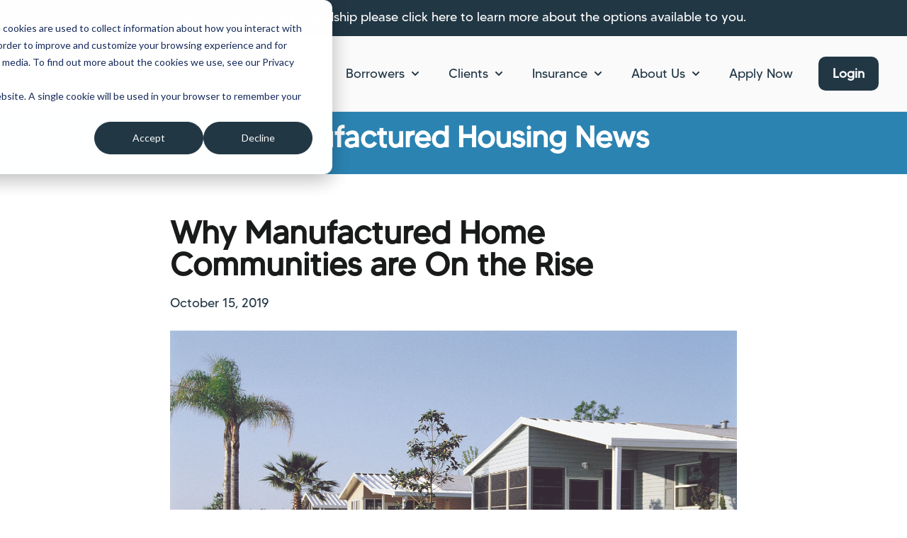

--- FILE ---
content_type: text/html; charset=UTF-8
request_url: https://www.triadfs.com/news/manufactured-home-communities-on-the-rise
body_size: 13853
content:
<!doctype html><html lang="en-us"><head>
    <meta charset="utf-8">
    
      <title>Why Manufactured Home Communities are On the Rise</title>
    
    
      <link rel="shortcut icon" href="https://www.triadfs.com/hubfs/TRIAD-LOGO-Favicon.png">
    
    <meta name="description" content="Manufactured home communities have been around for a very long time, but in recent years they have started to increase in popularity.">
    
    
    
      
    
    
    
    
<meta name="viewport" content="width=device-width, initial-scale=1">

    <script src="/hs/hsstatic/jquery-libs/static-1.4/jquery/jquery-1.11.2.js"></script>
<script src="/hs/hsstatic/jquery-libs/static-1.4/jquery-migrate/jquery-migrate-1.2.1.js"></script>
<script>hsjQuery = window['jQuery'];</script>
    <meta property="og:description" content="Manufactured home communities have been around for a very long time, but in recent years they have started to increase in popularity.">
    <meta property="og:title" content="Why Manufactured Home Communities are On the Rise">
    <meta name="twitter:description" content="Manufactured home communities have been around for a very long time, but in recent years they have started to increase in popularity.">
    <meta name="twitter:title" content="Why Manufactured Home Communities are On the Rise">

    

    
    <style>
a.cta_button{-moz-box-sizing:content-box !important;-webkit-box-sizing:content-box !important;box-sizing:content-box !important;vertical-align:middle}.hs-breadcrumb-menu{list-style-type:none;margin:0px 0px 0px 0px;padding:0px 0px 0px 0px}.hs-breadcrumb-menu-item{float:left;padding:10px 0px 10px 10px}.hs-breadcrumb-menu-divider:before{content:'›';padding-left:10px}.hs-featured-image-link{border:0}.hs-featured-image{float:right;margin:0 0 20px 20px;max-width:50%}@media (max-width: 568px){.hs-featured-image{float:none;margin:0;width:100%;max-width:100%}}.hs-screen-reader-text{clip:rect(1px, 1px, 1px, 1px);height:1px;overflow:hidden;position:absolute !important;width:1px}
</style>

<link rel="stylesheet" href="https://www.triadfs.com/hubfs/hub_generated/template_assets/1/123668320629/1769600490894/template_main.min.css">
<link rel="stylesheet" href="https://www.triadfs.com/hubfs/hub_generated/template_assets/1/123667743343/1769600492571/template_blog-post.min.css">
<link rel="stylesheet" href="https://www.triadfs.com/hubfs/hub_generated/template_assets/1/123668320624/1769600490054/template_theme-overrides.css">
<link rel="stylesheet" href="https://www.triadfs.com/hubfs/hub_generated/template_assets/1/124035727695/1769600486872/template_triad-2023.min.css">
<link rel="stylesheet" href="https://www.triadfs.com/hubfs/hub_generated/module_assets/1/123668320685/1763567527748/module_website-header.min.css">
<link rel="stylesheet" href="https://www.triadfs.com/hubfs/hub_generated/module_assets/1/127429986120/1744254213769/module_Blog_Header.min.css">
<link rel="stylesheet" href="https://www.triadfs.com/hubfs/hub_generated/module_assets/1/123668320681/1763567527713/module_social-sharing.min.css">
<link rel="stylesheet" href="https://www.triadfs.com/hubfs/hub_generated/module_assets/1/123667743385/1763567527622/module_social-follow.min.css">
<style>
  @font-face {
    font-family: "Inter";
    font-weight: 700;
    font-style: normal;
    font-display: swap;
    src: url("/_hcms/googlefonts/Inter/700.woff2") format("woff2"), url("/_hcms/googlefonts/Inter/700.woff") format("woff");
  }
  @font-face {
    font-family: "Inter";
    font-weight: 400;
    font-style: normal;
    font-display: swap;
    src: url("/_hcms/googlefonts/Inter/regular.woff2") format("woff2"), url("/_hcms/googlefonts/Inter/regular.woff") format("woff");
  }
  @font-face {
    font-family: "Inter";
    font-weight: 600;
    font-style: normal;
    font-display: swap;
    src: url("/_hcms/googlefonts/Inter/600.woff2") format("woff2"), url("/_hcms/googlefonts/Inter/600.woff") format("woff");
  }
  @font-face {
    font-family: "Inter";
    font-weight: 400;
    font-style: normal;
    font-display: swap;
    src: url("/_hcms/googlefonts/Inter/regular.woff2") format("woff2"), url("/_hcms/googlefonts/Inter/regular.woff") format("woff");
  }
  @font-face {
    font-family: "Poppins";
    font-weight: 600;
    font-style: normal;
    font-display: swap;
    src: url("/_hcms/googlefonts/Poppins/600.woff2") format("woff2"), url("/_hcms/googlefonts/Poppins/600.woff") format("woff");
  }
  @font-face {
    font-family: "Poppins";
    font-weight: 400;
    font-style: normal;
    font-display: swap;
    src: url("/_hcms/googlefonts/Poppins/regular.woff2") format("woff2"), url("/_hcms/googlefonts/Poppins/regular.woff") format("woff");
  }
  @font-face {
    font-family: "Poppins";
    font-weight: 700;
    font-style: normal;
    font-display: swap;
    src: url("/_hcms/googlefonts/Poppins/700.woff2") format("woff2"), url("/_hcms/googlefonts/Poppins/700.woff") format("woff");
  }
</style>

<!-- Editor Styles -->
<style id="hs_editor_style" type="text/css">
#hs_cos_wrapper_widget_1689612516342 li.hs-menu-item a  { line-height: 6px !important; text-align: left !important }
#hs_cos_wrapper_widget_1689612516342 .hs-menu-wrapper > ul  { border-color: #223744 !important; border-style: none !important; line-height: 6px !important; padding-bottom: 0px !important; padding-top: 0px !important; text-align: left !important }
#hs_cos_wrapper_widget_1689612516342 li.hs-menu-item a:link  { line-height: 6px !important; text-align: left !important }
#hs_cos_wrapper_widget_1689612516342  p , #hs_cos_wrapper_widget_1689612516342  li , #hs_cos_wrapper_widget_1689612516342  span , #hs_cos_wrapper_widget_1689612516342  label , #hs_cos_wrapper_widget_1689612516342  h1 , #hs_cos_wrapper_widget_1689612516342  h2 , #hs_cos_wrapper_widget_1689612516342  h3 , #hs_cos_wrapper_widget_1689612516342  h4 , #hs_cos_wrapper_widget_1689612516342  h5 , #hs_cos_wrapper_widget_1689612516342  h6  { line-height: 6px !important }
.header-row-1-force-full-width-section > .row-fluid {
  max-width: none !important;
}
/* HubSpot Styles (default) */
.header-row-0-padding {
  padding-top: 15px !important;
  padding-bottom: 0px !important;
}
.header-row-0-background-layers {
  background-image: linear-gradient(rgba(34, 55, 68, 1), rgba(34, 55, 68, 1)) !important;
  background-position: left top !important;
  background-size: auto !important;
  background-repeat: no-repeat !important;
}
.header-row-1-padding {
  padding-top: 0px !important;
  padding-bottom: 0px !important;
  padding-left: 0px !important;
  padding-right: 0px !important;
}
.footer-row-0-padding {
  padding-top: 20px !important;
  padding-bottom: 10px !important;
}
.footer-row-0-background-layers {
  background-image: linear-gradient(rgba(34, 55, 68, 1), rgba(34, 55, 68, 1)) !important;
  background-position: left top !important;
  background-size: auto !important;
  background-repeat: no-repeat !important;
}
.footer-column-8-margin {
  margin-bottom: 20px !important;
}
.footer-column-6-margin {
  margin-bottom: 20px !important;
}
.footer-column-2-margin {
  margin-bottom: 20px !important;
}
</style>
    

    
<!--  Added by GoogleTagManager integration -->
<script>
var _hsp = window._hsp = window._hsp || [];
window.dataLayer = window.dataLayer || [];
function gtag(){dataLayer.push(arguments);}

var useGoogleConsentModeV2 = true;
var waitForUpdateMillis = 1000;



var hsLoadGtm = function loadGtm() {
    if(window._hsGtmLoadOnce) {
      return;
    }

    if (useGoogleConsentModeV2) {

      gtag('set','developer_id.dZTQ1Zm',true);

      gtag('consent', 'default', {
      'ad_storage': 'denied',
      'analytics_storage': 'denied',
      'ad_user_data': 'denied',
      'ad_personalization': 'denied',
      'wait_for_update': waitForUpdateMillis
      });

      _hsp.push(['useGoogleConsentModeV2'])
    }

    (function(w,d,s,l,i){w[l]=w[l]||[];w[l].push({'gtm.start':
    new Date().getTime(),event:'gtm.js'});var f=d.getElementsByTagName(s)[0],
    j=d.createElement(s),dl=l!='dataLayer'?'&l='+l:'';j.async=true;j.src=
    'https://www.googletagmanager.com/gtm.js?id='+i+dl;f.parentNode.insertBefore(j,f);
    })(window,document,'script','dataLayer','GTM-TSNDGX');

    window._hsGtmLoadOnce = true;
};

_hsp.push(['addPrivacyConsentListener', function(consent){
  if(consent.allowed || (consent.categories && consent.categories.analytics)){
    hsLoadGtm();
  }
}]);

</script>

<!-- /Added by GoogleTagManager integration -->


<meta name="google-site-verification" content="zSAQKuIejZ59cuB8LWAgqZjiYfShezBoQtWn6p92j0E">

<script type="application/ld+json">
{
  "@context": "https://schema.org",
  "@type": "FinancialService",
  "name": "Triad Financial Services, Inc.",
  "url": "https://www.triadfs.com/",
  "logo": "https://www.triadfs.com/images/logo.png",
  "image": "https://www.triadfs.com/images/featured.jpg",
  "description": "Triad Financial Services, Inc. is a leading provider of mobile, modular, and manufactured home financing solutions, offering loan origination, refinancing, insurance services, and floorplan financing across 47 U.S. states.",
  "foundingDate": "1959",
  "founder": {
    "@type": "Person",
    "name": "Donald Glisson Sr."
  },
  "parentOrganization": {
    "@type": "Organization",
    "name": "ECN Capital"
  },
  "keywords": "Manufactured Home Loans, Mobile Home Financing, Modular Home Financing, Homeowner's Insurance, Dealer Lot Insurance, Dealer General Liability Insurance, Loan Refinancing, Floorplan Financing, Extended Warranty Programs, Indirect Consumer Lending Services, Community Origination Programs, Community Floorplan Financing, Retailer and Broker Financing Solutions, Investor Loan Portfolios",
  "telephone": "+1-800-522-2013",
  "email": "info@triadfs.com",
  "sameAs": [
    "https://www.facebook.com/TriadFinancialServices/",
    "https://www.linkedin.com/company/triad-financial-services-inc/"
  ],
  "areaServed": "US",
  "hasMap": "https://www.google.com/maps/place/13901+Sutton+Park+Dr+S+%23300,+Jacksonville,+FL+32224",
  "location": [
    {
      "@type": "Place",
      "name": "Headquarters",
      "address": {
        "@type": "PostalAddress",
        "streetAddress": "13901 Sutton Park Drive South, Suite 300",
        "addressLocality": "Jacksonville",
        "addressRegion": "FL",
        "postalCode": "32224",
        "addressCountry": "US"
      },
      "telephone": "+1-800-522-2013"
    },
    {
      "@type": "Place",
      "name": "Midwest Regional Office",
      "address": {
        "@type": "PostalAddress",
        "streetAddress": "19 Heritage Drive",
        "addressLocality": "Bourbonnais",
        "addressRegion": "IL",
        "postalCode": "60914",
        "addressCountry": "US"
      }
    },
    {
      "@type": "Place",
      "name": "West Coast Regional Office",
      "address": {
        "@type": "PostalAddress",
        "streetAddress": "2401 E Katella Avenue, Suite 400",
        "addressLocality": "Anaheim",
        "addressRegion": "CA",
        "postalCode": "92806",
        "addressCountry": "US"
      }
    }
  ]
}
</script>
<meta property="og:image" content="https://www.triadfs.com/hubfs/EXT08.jpg">
<meta property="og:image:width" content="2715">
<meta property="og:image:height" content="1813">
<meta property="og:image:alt" content="Manufactured Home Community">
<meta name="twitter:image" content="https://www.triadfs.com/hubfs/EXT08.jpg">
<meta name="twitter:image:alt" content="Manufactured Home Community">

<meta property="og:url" content="https://www.triadfs.com/news/manufactured-home-communities-on-the-rise">
<meta name="twitter:card" content="summary_large_image">

<link rel="canonical" href="https://www.triadfs.com/news/manufactured-home-communities-on-the-rise">

<meta property="og:type" content="article">
<link rel="alternate" type="application/rss+xml" href="https://www.triadfs.com/news/rss.xml">
<meta name="twitter:domain" content="www.triadfs.com">
<meta name="twitter:site" content="@Triad_FS">
<script src="//platform.linkedin.com/in.js" type="text/javascript">
    lang: en_US
</script>

<meta http-equiv="content-language" content="en-us">







        
    <script type="application/ld+json">
      {
        "@context" : "http://schema.org",
        "@type" : "Article",
        "headline" : "Why Manufactured Home Communities are On the Rise",
        "image": "https://www.triadfs.com/hubfs/EXT08.jpg",
        "author": {
          "@type": "Person",
          "name": ["Nikki Trembath"]
        },
        "publisher": {
          "@type": "Organization",
          "name": "Triad Financial Services&reg;, Inc.",
          "logo": {
            "@type": "ImageObject",
            "url": "https://www.triadfs.com/hubfs/triad-logo-200x_blue.png"
          }
        },
        "description": "Manufactured home communities have been around for a very long time, but in recent years they have started to increase in popularity.",  
   
        "url" : "https://www.triadfs.com/news/manufactured-home-communities-on-the-rise"
      }
    </script>    
  <meta name="generator" content="HubSpot"></head>
  <body>
<!--  Added by GoogleTagManager integration -->
<noscript><iframe src="https://www.googletagmanager.com/ns.html?id=GTM-TSNDGX" height="0" width="0" style="display:none;visibility:hidden"></iframe></noscript>

<!-- /Added by GoogleTagManager integration -->

    <div class="body-wrapper   hs-content-id-18181959186 hs-blog-post hs-blog-id-2626244052">
      
        <div data-global-resource-path="Triad 2023 Theme GC/templates/partials/header.html"><header class="header">

  

  <a href="#main-content" class="header__skip">Skip to content</a>

  <div class="container-fluid">
<div class="row-fluid-wrapper">
<div class="row-fluid">
<div class="span12 widget-span widget-type-cell " style="" data-widget-type="cell" data-x="0" data-w="12">

<div class="row-fluid-wrapper row-depth-1 row-number-1 dnd-section header-row-0-padding header-row-0-background-color header-row-0-background-layers">
<div class="row-fluid ">
<div class="span12 widget-span widget-type-cell dnd-column" style="" data-widget-type="cell" data-x="0" data-w="12">

<div class="row-fluid-wrapper row-depth-1 row-number-2 dnd-row">
<div class="row-fluid ">
<div class="span12 widget-span widget-type-custom_widget dnd-module" style="" data-widget-type="custom_widget" data-x="0" data-w="12">
<div id="hs_cos_wrapper_widget_1750076638170" class="hs_cos_wrapper hs_cos_wrapper_widget hs_cos_wrapper_type_module widget-type-rich_text" style="" data-hs-cos-general-type="widget" data-hs-cos-type="module"><span id="hs_cos_wrapper_widget_1750076638170_" class="hs_cos_wrapper hs_cos_wrapper_widget hs_cos_wrapper_type_rich_text" style="" data-hs-cos-general-type="widget" data-hs-cos-type="rich_text"><h3 style="text-align: center; font-size: 18px;"><span style="color: #ffffff;"><strong><a href="https://www.triadfs.com/hardship-information" rel="noopener" style="color: #ffffff;">If you are experiencing a hardship&nbsp;please click here to learn more about the options available to you.</a></strong></span></h3></span></div>

</div><!--end widget-span -->
</div><!--end row-->
</div><!--end row-wrapper -->

</div><!--end widget-span -->
</div><!--end row-->
</div><!--end row-wrapper -->

<div class="row-fluid-wrapper row-depth-1 row-number-3 header-row-1-force-full-width-section dnd-section header-row-1-padding">
<div class="row-fluid ">
<div class="span12 widget-span widget-type-cell dnd-column" style="" data-widget-type="cell" data-x="0" data-w="12">

<div class="row-fluid-wrapper row-depth-1 row-number-4 dnd-row">
<div class="row-fluid ">
<div class="span12 widget-span widget-type-custom_widget dnd-module" style="" data-widget-type="custom_widget" data-x="0" data-w="12">
<div id="hs_cos_wrapper_header-module-1" class="hs_cos_wrapper hs_cos_wrapper_widget hs_cos_wrapper_type_module" style="" data-hs-cos-general-type="widget" data-hs-cos-type="module">





























<style>
#hs_cos_wrapper_header-module-1 .header__global .header__top {}

#hs_cos_wrapper_header-module-1 .header__global .header__language-switcher-current-label>span {}

#hs_cos_wrapper_header-module-1 .header__global .header__language-switcher:hover .header__language-switcher-current-label>span,
#hs_cos_wrapper_header-module-1 .header__global .header__language-switcher:focus .header__language-switcher-current-label>span {}

#hs_cos_wrapper_header-module-1 .header__global .header__language-switcher .lang_list_class a:hover,
#hs_cos_wrapper_header-module-1 .header__global .header__language-switcher .lang_list_class a:focus {}

#hs_cos_wrapper_header-module-1 .header__global .header__language-switcher .lang_list_class a:active {}

#hs_cos_wrapper_header-module-1 .header__global .header__menu-link { color:#223744; }

#hs_cos_wrapper_header-module-1 .header__global .header__menu-item--depth-1>.header__menu-child-toggle svg { fill:#223744; }

#hs_cos_wrapper_header-module-1 .header__global .header__menu-item--depth-1>.header__menu-link:hover,
#hs_cos_wrapper_header-module-1 .header__global .header__menu-item--depth-1>.header__menu-link:focus {}

#hs_cos_wrapper_header-module-1 .header__global .header__menu-item--depth-1>.header__menu-link:active {}

#hs_cos_wrapper_header-module-1 .header__global .header__menu-item--depth-1>.header__menu-link--active-link {}

#hs_cos_wrapper_header-module-1 .header__global .header__menu-submenu .header__menu-link:hover,
#hs_cos_wrapper_header-module-1 .header__global .header__menu-submenu .header__menu-link:focus {}

#hs_cos_wrapper_header-module-1 .header__global .button {
  background-color:rgba(34,55,68,1.0);
  border:0px none;
  border-radius:10px;
  color:#FFFFFF;
  font-style:normal;
  font-weight:bold;
  text-decoration:none;
}

#hs_cos_wrapper_header-module-1 .header__global .button:hover,
#hs_cos_wrapper_header-module-1 .header__global .button:focus {
  background-color:rgba(43,131,178,1.0);
  color:#223744;
}

#hs_cos_wrapper_header-module-1 .header__global .button:active {
  background-color:rgba(123,211,255,1.0);
  color:#223744;
}

@media (max-width:767px) {
  #hs_cos_wrapper_header-module-1 .header__global .header__top { display:none; }

  #hs_cos_wrapper_header-module-1 .header__global.header__container--centered .header__wrapper--bottom {
    justify-content:space-around;
    text-align:left;
  }

  #hs_cos_wrapper_header-module-1 .header__global.header__container--centered .header__logo-col,
  #hs_cos_wrapper_header-module-1 .header__global.header__container--centered .header__menu-col {
    margin-bottom:0;
    width:auto;
  }

  #hs_cos_wrapper_header-module-1 .header__global .header__language-switcher .lang_list_class {
    border:none;
    display:none;
    position:static;
    width:100%;
  }

  #hs_cos_wrapper_header-module-1 .header__global .header__language-switcher-label--open .lang_list_class { display:block; }

  #hs_cos_wrapper_header-module-1 .header__global .header__language-switcher-current-label {
    display:block;
    margin:0;
    order:1;
    padding:1rem 0 1rem 1.4rem;
    width:80%;
  }

  #hs_cos_wrapper_header-module-1 .header__global .header__language-switcher .globe_class {
    height:auto;
    width:100%;
  }

  #hs_cos_wrapper_header-module-1 .header__global .header__language-switcher-label {
    display:flex;
    flex-wrap:wrap;
  }

  #hs_cos_wrapper_header-module-1 .header__global .header__language-switcher-child-toggle,
  #hs_cos_wrapper_header-module-1 .header__global .header__language-switcher-child-toggle:hover,
  #hs_cos_wrapper_header-module-1 .header__global .header__language-switcher-child-toggle:focus,
  #hs_cos_wrapper_header-module-1 .header__global .header__language-switcher-child-toggle:active {
    border:0;
    cursor:pointer;
    position:absolute;
    right:0;
    top:0;
  }

  #hs_cos_wrapper_header-module-1 .header__global .header__language-switcher-child-toggle svg { margin-left:0; }

  #hs_cos_wrapper_header-module-1 .header__global .header__language-switcher-child-toggle--open svg {
    transform:rotate(180deg);
    transform-origin:50% 50%;
    transition:transform 0.4s;
  }

  #hs_cos_wrapper_header-module-1 .header__global .header__menu--desktop { display:none; }

  #hs_cos_wrapper_header-module-1 .header__global .header__menu-container--mobile { display:block; }

  #hs_cos_wrapper_header-module-1 .header__global .header__menu--show { display:block; }

  #hs_cos_wrapper_header-module-1 .header__global .header__menu-item {
    display:block;
    text-align:left;
    width:100%;
  }

  #hs_cos_wrapper_header-module-1 .header__global .header__menu-link { display:block; }

  #hs_cos_wrapper_header-module-1 .header__global .header__menu-item--has-submenu .header__menu-link { width:80%; }

  #hs_cos_wrapper_header-module-1 .header__global .header__menu-submenu,
  #hs_cos_wrapper_header-module-1 .header__global .header__menu-submenu--level-3,
  #hs_cos_wrapper_header-module-1 .header__global .header__menu-item--depth-1:nth-last-child(-n+2) .header__menu-submenu--level-3 {
    border:none;
    position:static;
    width:100%;
  }

  #hs_cos_wrapper_header-module-1 .header__global .header__menu-item--open>.header__menu-submenu { display:block; }

  #hs_cos_wrapper_header-module-1 .header__global .header__menu-item--depth-2>.header__menu-link { margin-left:20px; }

  #hs_cos_wrapper_header-module-1 .header__global .header__menu-item--depth-3>.header__menu-link { margin-left:40px; }

  #hs_cos_wrapper_header-module-1 .header__global .header__menu-item--depth-5>.header__menu-link,
  #hs_cos_wrapper_header-module-1 .header__global .header__menu-item--depth-6>.header__menu-link,
  #hs_cos_wrapper_header-module-1 .header__global .header__menu-item--depth-7>.header__menu-link,
  #hs_cos_wrapper_header-module-1 .header__global .header__menu-item--depth-8>.header__menu-link,
  #hs_cos_wrapper_header-module-1 .header__global .header__menu-item--depth-9>.header__menu-link,
  #hs_cos_wrapper_header-module-1 .header__global .header__menu-item--depth-10>.header__menu-link { margin-left:40px; }

  #hs_cos_wrapper_header-module-1 .header__global .header__menu-child-toggle,
  #hs_cos_wrapper_header-module-1 .header__global .header__menu-child-toggle:hover,
  #hs_cos_wrapper_header-module-1 .header__global .header__menu-child-toggle:focus,
  #hs_cos_wrapper_header-module-1 .header__global .header__menu-child-toggle:active {
    border:0;
    cursor:pointer;
    position:absolute;
    right:0;
    top:0;
  }

  #hs_cos_wrapper_header-module-1 .header__global .header__menu-child-toggle svg { margin-left:0; }

  #hs_cos_wrapper_header-module-1 .header__global .header__menu-child-toggle--open svg {
    transform:rotate(180deg);
    transform-origin:50% 50%;
    transition:transform 0.4s;
  }

  #hs_cos_wrapper_header-module-1 .header__global .header__menu-toggle--show { display:block; }

  #hs_cos_wrapper_header-module-1 .header__global .header__button-col { display:none; }

  #hs_cos_wrapper_header-module-1 .header__global .header__container--centered .header__wrapper--top { display:none; }
}

@media (min-width:767px) {
  #hs_cos_wrapper_header-module-1 .header__global.header__container--left .header__menu-col { flex:2 0 0; }

  #hs_cos_wrapper_header-module-1 .header__global .header__menu-submenu .header__menu-child-toggle { margin-left:auto; }

  #hs_cos_wrapper_header-module-1 .header__global .header__language-switcher .lang_list_class .lang_switcher_link { padding:1rem 1.4rem; }
}


</style>









  <div class="header__global header__container header__container--left">

    
    <div class="header__bottom">
      <div class="header__wrapper header__wrapper--bottom">
        <div class="header__logo-col">
          

  
    
  

  <div class="header__logo">

    
      <a class="header__logo-link" href="https://www.triadfs.com/">
    

      

      

        <img class="header__logo-image" src="https://www.triadfs.com/hs-fs/hubfs/Website%20Images/TRIAD-LOGO-4C.png?width=350&amp;height=101&amp;name=TRIAD-LOGO-4C.png" loading="eager" alt="TRIAD-LOGO-4C" height="101" width="350" srcset="https://www.triadfs.com/hs-fs/hubfs/Website%20Images/TRIAD-LOGO-4C.png?width=175&amp;height=51&amp;name=TRIAD-LOGO-4C.png 175w, https://www.triadfs.com/hs-fs/hubfs/Website%20Images/TRIAD-LOGO-4C.png?width=350&amp;height=101&amp;name=TRIAD-LOGO-4C.png 350w, https://www.triadfs.com/hs-fs/hubfs/Website%20Images/TRIAD-LOGO-4C.png?width=525&amp;height=152&amp;name=TRIAD-LOGO-4C.png 525w, https://www.triadfs.com/hs-fs/hubfs/Website%20Images/TRIAD-LOGO-4C.png?width=700&amp;height=202&amp;name=TRIAD-LOGO-4C.png 700w, https://www.triadfs.com/hs-fs/hubfs/Website%20Images/TRIAD-LOGO-4C.png?width=875&amp;height=253&amp;name=TRIAD-LOGO-4C.png 875w, https://www.triadfs.com/hs-fs/hubfs/Website%20Images/TRIAD-LOGO-4C.png?width=1050&amp;height=303&amp;name=TRIAD-LOGO-4C.png 1050w" sizes="(max-width: 350px) 100vw, 350px">

      

      

    
      </a>
    

  </div>


        </div>
        <div class="header__menu-col">
          

  <nav class="header__menu header__menu--desktop" aria-label="Desktop navigation">
    <ul class="header__menu-wrapper no-list">
      

  

  

  
    
    <li class="header__menu-item header__menu-item--depth-1 header__menu-item--has-submenu hs-skip-lang-url-rewrite">    
      
      <a class="header__menu-link header__menu-link--toggle " href="https://www.triadfs.com/borrowers" aria-haspopup="true" aria-expanded="false">Borrowers</a>
      
      
        
          <button class="header__menu-child-toggle no-button" aria-expanded="false">
            <span class="show-for-sr">Show submenu for Borrowers</span>
              <svg version="1.0" xmlns="http://www.w3.org/2000/svg" viewbox="0 0 448 512" aria-hidden="true"><g id="chevron-down1_layer"><path d="M207.029 381.476L12.686 187.132c-9.373-9.373-9.373-24.569 0-33.941l22.667-22.667c9.357-9.357 24.522-9.375 33.901-.04L224 284.505l154.745-154.021c9.379-9.335 24.544-9.317 33.901.04l22.667 22.667c9.373 9.373 9.373 24.569 0 33.941L240.971 381.476c-9.373 9.372-24.569 9.372-33.942 0z" /></g></svg>
          </button>
          <ul class="header__menu-submenu header__menu-submenu--level-2 no-list">
            
            
              
    <li class="header__menu-item header__menu-item--depth-2  hs-skip-lang-url-rewrite">    
      
      <a class="header__menu-link  " href="https://www.triadfs.com/borrowers">Borrowers Overview</a>
      
      
    </li>
  
            
              
    <li class="header__menu-item header__menu-item--depth-2  hs-skip-lang-url-rewrite">    
      
      <a class="header__menu-link  " href="https://www.triadfs.com/consumer-financing/financing-overview">Financing Overview</a>
      
      
    </li>
  
            
              
    <li class="header__menu-item header__menu-item--depth-2  hs-skip-lang-url-rewrite">    
      
      <a class="header__menu-link  " href="https://www.triadfs.com/consumer-financing/purchase-loan-process">Purchase/Loan Process</a>
      
      
    </li>
  
            
              
    <li class="header__menu-item header__menu-item--depth-2  hs-skip-lang-url-rewrite">    
      
      <a class="header__menu-link  " href="https://www.triadfs.com/consumer-financing/manufactured-home-refinancing">Refinance Process</a>
      
      
    </li>
  
            
              
    <li class="header__menu-item header__menu-item--depth-2  hs-skip-lang-url-rewrite">    
      
      <a class="header__menu-link  " href="https://www.triadfs.com/consumer-financing/manufactured-home-advantages">Why Manufactured Housing?</a>
      
      
    </li>
  
            
              
    <li class="header__menu-item header__menu-item--depth-2  hs-skip-lang-url-rewrite">    
      
      <a class="header__menu-link  " href="https://www.triadfs.com/tools">Tools</a>
      
      
    </li>
  
            
              
    <li class="header__menu-item header__menu-item--depth-2  hs-skip-lang-url-rewrite">    
      
      <a class="header__menu-link  " href="https://www.triadfs.com/estimatedmonthlypaymentcalculator">Monthly Estimated Payment Calculator</a>
      
      
    </li>
  
            
              
    <li class="header__menu-item header__menu-item--depth-2  hs-skip-lang-url-rewrite">    
      
      <a class="header__menu-link  " href="https://www.triadfs.com/apply-now">Apply Now</a>
      
      
    </li>
  
            
              
    <li class="header__menu-item header__menu-item--depth-2  hs-skip-lang-url-rewrite">    
      
      <a class="header__menu-link  " href="https://www.triadfs.com/login" target="_blank" rel="noopener">Access My Loan (Login)</a>
      
      
    </li>
  
            
              
    <li class="header__menu-item header__menu-item--depth-2  hs-skip-lang-url-rewrite">    
      
      <a class="header__menu-link  " href="https://www.triadfs.com/faqs">Frequently Asked Questions</a>
      
      
    </li>
  
            
              
    <li class="header__menu-item header__menu-item--depth-2  hs-skip-lang-url-rewrite">    
      
      <a class="header__menu-link  " href="https://www.triadfs.com/hubfs/files/ID%20Licensee%20Information%20Disclosure%201-13-18.pdf" target="_blank" rel="noopener">Idaho Licensee information Disclosure</a>
      
      
    </li>
  
            
          </ul>
        
      
    </li>
  
  
    
    <li class="header__menu-item header__menu-item--depth-1 header__menu-item--has-submenu hs-skip-lang-url-rewrite">    
      
      <a class="header__menu-link header__menu-link--toggle " href="https://www.triadfs.com/clients" aria-haspopup="true" aria-expanded="false">Clients</a>
      
      
        
          <button class="header__menu-child-toggle no-button" aria-expanded="false">
            <span class="show-for-sr">Show submenu for Clients</span>
              <svg version="1.0" xmlns="http://www.w3.org/2000/svg" viewbox="0 0 448 512" aria-hidden="true"><g id="chevron-down2_layer"><path d="M207.029 381.476L12.686 187.132c-9.373-9.373-9.373-24.569 0-33.941l22.667-22.667c9.357-9.357 24.522-9.375 33.901-.04L224 284.505l154.745-154.021c9.379-9.335 24.544-9.317 33.901.04l22.667 22.667c9.373 9.373 9.373 24.569 0 33.941L240.971 381.476c-9.373 9.372-24.569 9.372-33.942 0z" /></g></svg>
          </button>
          <ul class="header__menu-submenu header__menu-submenu--level-2 no-list">
            
            
              
    <li class="header__menu-item header__menu-item--depth-2  hs-skip-lang-url-rewrite">    
      
      <a class="header__menu-link  " href="https://www.triadfs.com/clients">Client Overview</a>
      
      
    </li>
  
            
              
    <li class="header__menu-item header__menu-item--depth-2  hs-skip-lang-url-rewrite">    
      
      <a class="header__menu-link  " href="https://www.triadfs.com/dealers/dealers">Dealers/Retailers</a>
      
      
    </li>
  
            
              
    <li class="header__menu-item header__menu-item--depth-2  hs-skip-lang-url-rewrite">    
      
      <a class="header__menu-link  " href="https://www.triadfs.com/floorplan-financing">Floorplan Financing</a>
      
      
    </li>
  
            
              
    <li class="header__menu-item header__menu-item--depth-2  hs-skip-lang-url-rewrite">    
      
      <a class="header__menu-link  " href="https://www.triadfs.com/community-partner">Communities</a>
      
      
    </li>
  
            
              
    <li class="header__menu-item header__menu-item--depth-2  hs-skip-lang-url-rewrite">    
      
      <a class="header__menu-link  " href="https://www.triadfs.com/lenders-investors">Investors</a>
      
      
    </li>
  
            
          </ul>
        
      
    </li>
  
  
    
    <li class="header__menu-item header__menu-item--depth-1 header__menu-item--has-submenu hs-skip-lang-url-rewrite">    
      
      <a class="header__menu-link header__menu-link--toggle " href="https://www.triadfs.com/insurance-2023" aria-haspopup="true" aria-expanded="false">Insurance</a>
      
      
        
          <button class="header__menu-child-toggle no-button" aria-expanded="false">
            <span class="show-for-sr">Show submenu for Insurance</span>
              <svg version="1.0" xmlns="http://www.w3.org/2000/svg" viewbox="0 0 448 512" aria-hidden="true"><g id="chevron-down3_layer"><path d="M207.029 381.476L12.686 187.132c-9.373-9.373-9.373-24.569 0-33.941l22.667-22.667c9.357-9.357 24.522-9.375 33.901-.04L224 284.505l154.745-154.021c9.379-9.335 24.544-9.317 33.901.04l22.667 22.667c9.373 9.373 9.373 24.569 0 33.941L240.971 381.476c-9.373 9.372-24.569 9.372-33.942 0z" /></g></svg>
          </button>
          <ul class="header__menu-submenu header__menu-submenu--level-2 no-list">
            
            
              
    <li class="header__menu-item header__menu-item--depth-2  hs-skip-lang-url-rewrite">    
      
      <a class="header__menu-link  " href="https://www.triadfs.com/insurance-2023">Insurance Overview</a>
      
      
    </li>
  
            
              
    <li class="header__menu-item header__menu-item--depth-2  hs-skip-lang-url-rewrite">    
      
      <a class="header__menu-link  " href="https://www.triadfs.com/dealer-general-liability-insurance">Dealer General Liability Insurance</a>
      
      
    </li>
  
            
              
    <li class="header__menu-item header__menu-item--depth-2  hs-skip-lang-url-rewrite">    
      
      <a class="header__menu-link  " href="https://www.triadfs.com/manufactured-home-insurance">Homeowner's Insurance</a>
      
      
    </li>
  
            
              
    <li class="header__menu-item header__menu-item--depth-2  hs-skip-lang-url-rewrite">    
      
      <a class="header__menu-link  " href="https://www.triadfs.com/open-lot-inventory-insurance">Dealer Lot Insurance</a>
      
      
    </li>
  
            
          </ul>
        
      
    </li>
  
  
    
    <li class="header__menu-item header__menu-item--depth-1 header__menu-item--has-submenu hs-skip-lang-url-rewrite">    
      
      <a class="header__menu-link header__menu-link--toggle " href="https://www.triadfs.com/about-triad" aria-haspopup="true" aria-expanded="false">About Us</a>
      
      
        
          <button class="header__menu-child-toggle no-button" aria-expanded="false">
            <span class="show-for-sr">Show submenu for About Us</span>
              <svg version="1.0" xmlns="http://www.w3.org/2000/svg" viewbox="0 0 448 512" aria-hidden="true"><g id="chevron-down4_layer"><path d="M207.029 381.476L12.686 187.132c-9.373-9.373-9.373-24.569 0-33.941l22.667-22.667c9.357-9.357 24.522-9.375 33.901-.04L224 284.505l154.745-154.021c9.379-9.335 24.544-9.317 33.901.04l22.667 22.667c9.373 9.373 9.373 24.569 0 33.941L240.971 381.476c-9.373 9.372-24.569 9.372-33.942 0z" /></g></svg>
          </button>
          <ul class="header__menu-submenu header__menu-submenu--level-2 no-list">
            
            
              
    <li class="header__menu-item header__menu-item--depth-2  hs-skip-lang-url-rewrite">    
      
      <a class="header__menu-link  " href="https://www.triadfs.com/about-triad">About Triad Financial Services</a>
      
      
    </li>
  
            
              
    <li class="header__menu-item header__menu-item--depth-2  hs-skip-lang-url-rewrite">    
      
      <a class="header__menu-link  " href="https://www.triadfs.com/triad-story">Triad Story</a>
      
      
    </li>
  
            
              
    <li class="header__menu-item header__menu-item--depth-2  hs-skip-lang-url-rewrite">    
      
      <a class="header__menu-link  " href="https://www.triadfs.com/our-leadership">Our Leaders</a>
      
      
    </li>
  
            
              
    <li class="header__menu-item header__menu-item--depth-2  hs-skip-lang-url-rewrite">    
      
      <a class="header__menu-link  " href="https://www.triadfs.com/careers">Careers</a>
      
      
    </li>
  
            
              
    <li class="header__menu-item header__menu-item--depth-2  hs-skip-lang-url-rewrite">    
      
      <a class="header__menu-link  " href="https://www.triadfs.com/news">News</a>
      
      
    </li>
  
            
              
    <li class="header__menu-item header__menu-item--depth-2  hs-skip-lang-url-rewrite">    
      
      <a class="header__menu-link  " href="https://www.triadfs.com/about-triad/contact-us">Contact Us</a>
      
      
    </li>
  
            
          </ul>
        
      
    </li>
  
  
    
    <li class="header__menu-item header__menu-item--depth-1  hs-skip-lang-url-rewrite">    
      
      <a class="header__menu-link  " href="https://www.triadfs.com/apply-now">Apply Now</a>
      
      
    </li>
  
  


    </ul>
  </nav>


          

  <div class="header__menu-container header__menu-container--mobile">
    <button class="header__menu-toggle header__menu-toggle--open header__menu-toggle--show no-button">
      <span class="show-for-sr">Open main navigation</span>
      <svg version="1.0" xmlns="http://www.w3.org/2000/svg" viewbox="0 0 448 512" width="24" aria-hidden="true"><g id="bars5_layer"><path d="M16 132h416c8.837 0 16-7.163 16-16V76c0-8.837-7.163-16-16-16H16C7.163 60 0 67.163 0 76v40c0 8.837 7.163 16 16 16zm0 160h416c8.837 0 16-7.163 16-16v-40c0-8.837-7.163-16-16-16H16c-8.837 0-16 7.163-16 16v40c0 8.837 7.163 16 16 16zm0 160h416c8.837 0 16-7.163 16-16v-40c0-8.837-7.163-16-16-16H16c-8.837 0-16 7.163-16 16v40c0 8.837 7.163 16 16 16z" /></g></svg>
    </button>
    <button class="header__menu-toggle header__menu-toggle--close no-button">
      <span class="show-for-sr">Close main navigation</span>
      <svg version="1.0" xmlns="http://www.w3.org/2000/svg" viewbox="0 0 384 512" width="24" aria-hidden="true"><g id="times6_layer"><path d="M323.1 441l53.9-53.9c9.4-9.4 9.4-24.5 0-33.9L279.8 256l97.2-97.2c9.4-9.4 9.4-24.5 0-33.9L323.1 71c-9.4-9.4-24.5-9.4-33.9 0L192 168.2 94.8 71c-9.4-9.4-24.5-9.4-33.9 0L7 124.9c-9.4 9.4-9.4 24.5 0 33.9l97.2 97.2L7 353.2c-9.4 9.4-9.4 24.5 0 33.9L60.9 441c9.4 9.4 24.5 9.4 33.9 0l97.2-97.2 97.2 97.2c9.3 9.3 24.5 9.3 33.9 0z" /></g></svg>
    </button>
    <nav class="header__menu header__menu--mobile" aria-label="Mobile navigation">
      <ul class="header__menu-wrapper no-list">
        

  

  

  
    
    <li class="header__menu-item header__menu-item--depth-1 header__menu-item--has-submenu hs-skip-lang-url-rewrite">    
      
      <a class="header__menu-link header__menu-link--toggle " href="https://www.triadfs.com/borrowers" aria-haspopup="true" aria-expanded="false">Borrowers</a>
      
      
        
          <button class="header__menu-child-toggle no-button" aria-expanded="false">
            <span class="show-for-sr">Show submenu for Borrowers</span>
              <svg version="1.0" xmlns="http://www.w3.org/2000/svg" viewbox="0 0 448 512" aria-hidden="true"><g id="chevron-down7_layer"><path d="M207.029 381.476L12.686 187.132c-9.373-9.373-9.373-24.569 0-33.941l22.667-22.667c9.357-9.357 24.522-9.375 33.901-.04L224 284.505l154.745-154.021c9.379-9.335 24.544-9.317 33.901.04l22.667 22.667c9.373 9.373 9.373 24.569 0 33.941L240.971 381.476c-9.373 9.372-24.569 9.372-33.942 0z" /></g></svg>
          </button>
          <ul class="header__menu-submenu header__menu-submenu--level-2 no-list">
            
            
              
    <li class="header__menu-item header__menu-item--depth-2  hs-skip-lang-url-rewrite">    
      
      <a class="header__menu-link  " href="https://www.triadfs.com/borrowers">Borrowers Overview</a>
      
      
    </li>
  
            
              
    <li class="header__menu-item header__menu-item--depth-2  hs-skip-lang-url-rewrite">    
      
      <a class="header__menu-link  " href="https://www.triadfs.com/consumer-financing/financing-overview">Financing Overview</a>
      
      
    </li>
  
            
              
    <li class="header__menu-item header__menu-item--depth-2  hs-skip-lang-url-rewrite">    
      
      <a class="header__menu-link  " href="https://www.triadfs.com/consumer-financing/purchase-loan-process">Purchase/Loan Process</a>
      
      
    </li>
  
            
              
    <li class="header__menu-item header__menu-item--depth-2  hs-skip-lang-url-rewrite">    
      
      <a class="header__menu-link  " href="https://www.triadfs.com/consumer-financing/manufactured-home-refinancing">Refinance Process</a>
      
      
    </li>
  
            
              
    <li class="header__menu-item header__menu-item--depth-2  hs-skip-lang-url-rewrite">    
      
      <a class="header__menu-link  " href="https://www.triadfs.com/consumer-financing/manufactured-home-advantages">Why Manufactured Housing?</a>
      
      
    </li>
  
            
              
    <li class="header__menu-item header__menu-item--depth-2  hs-skip-lang-url-rewrite">    
      
      <a class="header__menu-link  " href="https://www.triadfs.com/tools">Tools</a>
      
      
    </li>
  
            
              
    <li class="header__menu-item header__menu-item--depth-2  hs-skip-lang-url-rewrite">    
      
      <a class="header__menu-link  " href="https://www.triadfs.com/estimatedmonthlypaymentcalculator">Monthly Estimated Payment Calculator</a>
      
      
    </li>
  
            
              
    <li class="header__menu-item header__menu-item--depth-2  hs-skip-lang-url-rewrite">    
      
      <a class="header__menu-link  " href="https://www.triadfs.com/apply-now">Apply Now</a>
      
      
    </li>
  
            
              
    <li class="header__menu-item header__menu-item--depth-2  hs-skip-lang-url-rewrite">    
      
      <a class="header__menu-link  " href="https://www.triadfs.com/login" target="_blank" rel="noopener">Access My Loan (Login)</a>
      
      
    </li>
  
            
              
    <li class="header__menu-item header__menu-item--depth-2  hs-skip-lang-url-rewrite">    
      
      <a class="header__menu-link  " href="https://www.triadfs.com/faqs">Frequently Asked Questions</a>
      
      
    </li>
  
            
              
    <li class="header__menu-item header__menu-item--depth-2  hs-skip-lang-url-rewrite">    
      
      <a class="header__menu-link  " href="https://www.triadfs.com/hubfs/files/ID%20Licensee%20Information%20Disclosure%201-13-18.pdf" target="_blank" rel="noopener">Idaho Licensee information Disclosure</a>
      
      
    </li>
  
            
          </ul>
        
      
    </li>
  
  
    
    <li class="header__menu-item header__menu-item--depth-1 header__menu-item--has-submenu hs-skip-lang-url-rewrite">    
      
      <a class="header__menu-link header__menu-link--toggle " href="https://www.triadfs.com/clients" aria-haspopup="true" aria-expanded="false">Clients</a>
      
      
        
          <button class="header__menu-child-toggle no-button" aria-expanded="false">
            <span class="show-for-sr">Show submenu for Clients</span>
              <svg version="1.0" xmlns="http://www.w3.org/2000/svg" viewbox="0 0 448 512" aria-hidden="true"><g id="chevron-down8_layer"><path d="M207.029 381.476L12.686 187.132c-9.373-9.373-9.373-24.569 0-33.941l22.667-22.667c9.357-9.357 24.522-9.375 33.901-.04L224 284.505l154.745-154.021c9.379-9.335 24.544-9.317 33.901.04l22.667 22.667c9.373 9.373 9.373 24.569 0 33.941L240.971 381.476c-9.373 9.372-24.569 9.372-33.942 0z" /></g></svg>
          </button>
          <ul class="header__menu-submenu header__menu-submenu--level-2 no-list">
            
            
              
    <li class="header__menu-item header__menu-item--depth-2  hs-skip-lang-url-rewrite">    
      
      <a class="header__menu-link  " href="https://www.triadfs.com/clients">Client Overview</a>
      
      
    </li>
  
            
              
    <li class="header__menu-item header__menu-item--depth-2  hs-skip-lang-url-rewrite">    
      
      <a class="header__menu-link  " href="https://www.triadfs.com/dealers/dealers">Dealers/Retailers</a>
      
      
    </li>
  
            
              
    <li class="header__menu-item header__menu-item--depth-2  hs-skip-lang-url-rewrite">    
      
      <a class="header__menu-link  " href="https://www.triadfs.com/floorplan-financing">Floorplan Financing</a>
      
      
    </li>
  
            
              
    <li class="header__menu-item header__menu-item--depth-2  hs-skip-lang-url-rewrite">    
      
      <a class="header__menu-link  " href="https://www.triadfs.com/community-partner">Communities</a>
      
      
    </li>
  
            
              
    <li class="header__menu-item header__menu-item--depth-2  hs-skip-lang-url-rewrite">    
      
      <a class="header__menu-link  " href="https://www.triadfs.com/lenders-investors">Investors</a>
      
      
    </li>
  
            
          </ul>
        
      
    </li>
  
  
    
    <li class="header__menu-item header__menu-item--depth-1 header__menu-item--has-submenu hs-skip-lang-url-rewrite">    
      
      <a class="header__menu-link header__menu-link--toggle " href="https://www.triadfs.com/insurance-2023" aria-haspopup="true" aria-expanded="false">Insurance</a>
      
      
        
          <button class="header__menu-child-toggle no-button" aria-expanded="false">
            <span class="show-for-sr">Show submenu for Insurance</span>
              <svg version="1.0" xmlns="http://www.w3.org/2000/svg" viewbox="0 0 448 512" aria-hidden="true"><g id="chevron-down9_layer"><path d="M207.029 381.476L12.686 187.132c-9.373-9.373-9.373-24.569 0-33.941l22.667-22.667c9.357-9.357 24.522-9.375 33.901-.04L224 284.505l154.745-154.021c9.379-9.335 24.544-9.317 33.901.04l22.667 22.667c9.373 9.373 9.373 24.569 0 33.941L240.971 381.476c-9.373 9.372-24.569 9.372-33.942 0z" /></g></svg>
          </button>
          <ul class="header__menu-submenu header__menu-submenu--level-2 no-list">
            
            
              
    <li class="header__menu-item header__menu-item--depth-2  hs-skip-lang-url-rewrite">    
      
      <a class="header__menu-link  " href="https://www.triadfs.com/insurance-2023">Insurance Overview</a>
      
      
    </li>
  
            
              
    <li class="header__menu-item header__menu-item--depth-2  hs-skip-lang-url-rewrite">    
      
      <a class="header__menu-link  " href="https://www.triadfs.com/dealer-general-liability-insurance">Dealer General Liability Insurance</a>
      
      
    </li>
  
            
              
    <li class="header__menu-item header__menu-item--depth-2  hs-skip-lang-url-rewrite">    
      
      <a class="header__menu-link  " href="https://www.triadfs.com/manufactured-home-insurance">Homeowner's Insurance</a>
      
      
    </li>
  
            
              
    <li class="header__menu-item header__menu-item--depth-2  hs-skip-lang-url-rewrite">    
      
      <a class="header__menu-link  " href="https://www.triadfs.com/open-lot-inventory-insurance">Dealer Lot Insurance</a>
      
      
    </li>
  
            
          </ul>
        
      
    </li>
  
  
    
    <li class="header__menu-item header__menu-item--depth-1 header__menu-item--has-submenu hs-skip-lang-url-rewrite">    
      
      <a class="header__menu-link header__menu-link--toggle " href="https://www.triadfs.com/about-triad" aria-haspopup="true" aria-expanded="false">About Us</a>
      
      
        
          <button class="header__menu-child-toggle no-button" aria-expanded="false">
            <span class="show-for-sr">Show submenu for About Us</span>
              <svg version="1.0" xmlns="http://www.w3.org/2000/svg" viewbox="0 0 448 512" aria-hidden="true"><g id="chevron-down10_layer"><path d="M207.029 381.476L12.686 187.132c-9.373-9.373-9.373-24.569 0-33.941l22.667-22.667c9.357-9.357 24.522-9.375 33.901-.04L224 284.505l154.745-154.021c9.379-9.335 24.544-9.317 33.901.04l22.667 22.667c9.373 9.373 9.373 24.569 0 33.941L240.971 381.476c-9.373 9.372-24.569 9.372-33.942 0z" /></g></svg>
          </button>
          <ul class="header__menu-submenu header__menu-submenu--level-2 no-list">
            
            
              
    <li class="header__menu-item header__menu-item--depth-2  hs-skip-lang-url-rewrite">    
      
      <a class="header__menu-link  " href="https://www.triadfs.com/about-triad">About Triad Financial Services</a>
      
      
    </li>
  
            
              
    <li class="header__menu-item header__menu-item--depth-2  hs-skip-lang-url-rewrite">    
      
      <a class="header__menu-link  " href="https://www.triadfs.com/triad-story">Triad Story</a>
      
      
    </li>
  
            
              
    <li class="header__menu-item header__menu-item--depth-2  hs-skip-lang-url-rewrite">    
      
      <a class="header__menu-link  " href="https://www.triadfs.com/our-leadership">Our Leaders</a>
      
      
    </li>
  
            
              
    <li class="header__menu-item header__menu-item--depth-2  hs-skip-lang-url-rewrite">    
      
      <a class="header__menu-link  " href="https://www.triadfs.com/careers">Careers</a>
      
      
    </li>
  
            
              
    <li class="header__menu-item header__menu-item--depth-2  hs-skip-lang-url-rewrite">    
      
      <a class="header__menu-link  " href="https://www.triadfs.com/news">News</a>
      
      
    </li>
  
            
              
    <li class="header__menu-item header__menu-item--depth-2  hs-skip-lang-url-rewrite">    
      
      <a class="header__menu-link  " href="https://www.triadfs.com/about-triad/contact-us">Contact Us</a>
      
      
    </li>
  
            
          </ul>
        
      
    </li>
  
  
    
    <li class="header__menu-item header__menu-item--depth-1  hs-skip-lang-url-rewrite">    
      
      <a class="header__menu-link  " href="https://www.triadfs.com/apply-now">Apply Now</a>
      
      
    </li>
  
  


        
        
          <li class="header__menu-item header__menu-item--button header__menu-item--depth-1 hs-skip-lang-url-rewrite">

  

  

  

  

  
  
  
  
  
    
  

  <a href="https://www.triadfs.com/login?hsCtaTracking=43bb9623-96e2-4957-b4f5-7e8b7a44e1e3%7Caae88511-5548-4a74-bf8d-19e9308f0b2e" class="header__button button   " target="_blank" rel="noopener">

    
    Login

  </a>

</li>
        
      </ul>
    </nav>
  </div>


        </div>
        
          <div class="header__button-col">
            

  

  

  

  

  
  
  
  
  
    
  

  <a href="https://www.triadfs.com/login?hsCtaTracking=43bb9623-96e2-4957-b4f5-7e8b7a44e1e3%7Caae88511-5548-4a74-bf8d-19e9308f0b2e" class="header__button button   " target="_blank" rel="noopener">

    
    Login

  </a>


          </div>
        
      </div>
    </div>

  </div>





</div>

</div><!--end widget-span -->
</div><!--end row-->
</div><!--end row-wrapper -->

</div><!--end widget-span -->
</div><!--end row-->
</div><!--end row-wrapper -->

</div><!--end widget-span -->
</div>
</div>
</div>

</header></div>
      

      
      <main id="main-content">
        



 <div id="hs_cos_wrapper_blog_header" class="hs_cos_wrapper hs_cos_wrapper_widget hs_cos_wrapper_type_module" style="" data-hs-cos-general-type="widget" data-hs-cos-type="module"><div class="blog-header">
	<h1>
		Manufactured Housing News
	</h1>
</div></div>

<div class="content-wrapper">

  

  <div class="blog-post__column-wrapper">

  
    <div class="blog-post-section">
      <article class="blog-post">
        <h2 class="blog-post__headline"><span id="hs_cos_wrapper_name" class="hs_cos_wrapper hs_cos_wrapper_meta_field hs_cos_wrapper_type_text" style="" data-hs-cos-general-type="meta_field" data-hs-cos-type="text">Why Manufactured Home Communities are On the Rise</span></h2>
				<p>
					October 15, 2019
				</p>
					<img src="https://www.triadfs.com/hubfs/EXT08.jpg" alt="Why Manufactured Home Communities are On the Rise" class="hs-featured-image-post">
				
<!--       
        <div class="blog-post__meta">
          <div class="blog-post__author">
            &NonBreakingSpace;
            <span class="blog-post__author-name">
              Nikki Trembath
            </span>
            <span>&nbsp;&middot;&nbsp;</span>            
            <span class="reading-minutes">
              
              
              
              

              
                2 minute read
              
            </span>          
          </div>        
        </div>
--> 
        <div class="blog-post__body">
          <span id="hs_cos_wrapper_post_body" class="hs_cos_wrapper hs_cos_wrapper_meta_field hs_cos_wrapper_type_rich_text" style="" data-hs-cos-general-type="meta_field" data-hs-cos-type="rich_text"><p>Manufactured home communities have been around for a very long time, but in recent years, they have increased in popularity. There are many reasons for this, but it comes down to a few key points that fit the agenda of today's society the most. <a href="/news/park-model-homes" rel="noopener">Manufactured home communities</a> are affordable, offer wonderful amenities, maintain safety, and are incredibly environmentally friendly! Each of these points would be wonderful, but they all explain why manufactured home communities are on the rise and why it is a good thing.&nbsp;</p>
<!--more-->
<h2>Affordability</h2>
<p>Debts are on the<a href="http://www.statista.com/statistics/203064/national-debt-of-the-united-states-per-capita/"> rise</a>. While an unfortunate circumstance of today's financial landscape can cause havoc on your finances, opportunities still allow you to own a home in the form of manufactured homes. While many cite the ability to own as a reason for purchasing a manufactured home*, it is affordable even when it is being rented. Rent for a manufactured home and the land it sits on within a manufactured community is often still less than the rent that one would pay on an apartment. Financial optimism draws many to manufactured homes, and 38% of renters and owners said their financial outlook improved. This was especially common in those aged 18 to 39 - an age range often initiating great change.*</p>
<h2>Amenities</h2>
<p>Manufactured home communities often have wonderful amenities within their communities. When purchasing a site-built home, it is possible to have a few amenities in the neighborhood. Still, manufactured home communities often have many amenities, including common community centers, pools, and fitness buildings. Many will also include playgrounds, making it something appealing to growing families! These amenities provide community members with the establishments they may have had to search for or drive a while to visit. Everything in one accessible place can appeal to a large variety of people!</p>
<h2>Safety</h2>
<p>Manufactured communities are safe. Part of why manufactured communities are so safe is because there is someone in charge. While neighborhoods may have some organization or HOA that watches over the neighborhood, it is not responsible for the homeowners' safety.&nbsp; Most of the safety falls on the responsibility of the person. For manufactured home communities, there is a community manager. This person can be a mediator, a manager, or simply someone to have an extra set of eyes on the community. The tight-knit feel of most manufactured communities also allows for an extra feeling of safety among peers. At the same time, many communities also have gates or other fencing to provide an extra barrier.&nbsp;</p>
<h2>Environmentally Friendly</h2>
<p>The environment is very much on everyone’s mind today. With climate change looming negatively on the horizon, it is important to become more environmentally friendly. Manufactured homes are that step! A manufactured home's carbon footprint is far less than that of a site-built home, and new energy-efficient manufactured homes use up to 55% less energy. What’s not to love about a home that saves energy simply by existing?</p>
<p>The benefits are endless. With debt amounts skyrocketing, choosing an affordable housing alternative makes the most sense while also allowing for personal financial growth*. Not only is it affordable, but with fantastic amenities available to the community in a safe area that is doing what it can to promote an environmentally friendly lifestyle, manufactured homes and their communities will become even more popular over time. Contact one of your Triad Financial representatives today for more information on manufactured homes, their communities, and their benefits.</p>
<p>*Source: Manufactured Homes: Market Facts 2018 Report</p></span>
        </div>     
        
        <div>
          <div id="hs_cos_wrapper_social_sharing" class="hs_cos_wrapper hs_cos_wrapper_widget hs_cos_wrapper_type_module" style="" data-hs-cos-general-type="widget" data-hs-cos-type="module">


  








<div class="social-sharing">

  
    <span class="social-sharing__share-text">Share:</span>
  

  

  

    

    
    
      
    

    

    <a class="social-sharing__link" href="http://www.facebook.com/share.php?u=https://www.triadfs.com/news/manufactured-home-communities-on-the-rise" target="_blank" rel="noopener">
      <span class="icon--small  ">
        <span id="hs_cos_wrapper_social_sharing_" class="hs_cos_wrapper hs_cos_wrapper_widget hs_cos_wrapper_type_icon social-sharing__icon icon" style="" data-hs-cos-general-type="widget" data-hs-cos-type="icon"><svg version="1.0" xmlns="http://www.w3.org/2000/svg" viewbox="0 0 264 512" aria-labelledby="facebook-f11" role="img"><title id="facebook-f11">facebook-f icon</title><g id="facebook-f11_layer"><path d="M76.7 512V283H0v-91h76.7v-71.7C76.7 42.4 124.3 0 193.8 0c33.3 0 61.9 2.5 70.2 3.6V85h-48.2c-37.8 0-45.1 18-45.1 44.3V192H256l-11.7 91h-73.6v229" /></g></svg></span>
      </span>
    </a>

  

    

    
    
      
    

    

    <a class="social-sharing__link" href="http://www.linkedin.com/shareArticle?mini=true&amp;url=https://www.triadfs.com/news/manufactured-home-communities-on-the-rise" target="_blank" rel="noopener">
      <span class="icon--small  ">
        <span id="hs_cos_wrapper_social_sharing_" class="hs_cos_wrapper hs_cos_wrapper_widget hs_cos_wrapper_type_icon social-sharing__icon icon" style="" data-hs-cos-general-type="widget" data-hs-cos-type="icon"><svg version="1.0" xmlns="http://www.w3.org/2000/svg" viewbox="0 0 448 512" aria-labelledby="linkedin-in12" role="img"><title id="linkedin-in12">linkedin-in icon</title><g id="linkedin-in12_layer"><path d="M100.3 480H7.4V180.9h92.9V480zM53.8 140.1C24.1 140.1 0 115.5 0 85.8 0 56.1 24.1 32 53.8 32c29.7 0 53.8 24.1 53.8 53.8 0 29.7-24.1 54.3-53.8 54.3zM448 480h-92.7V334.4c0-34.7-.7-79.2-48.3-79.2-48.3 0-55.7 37.7-55.7 76.7V480h-92.8V180.9h89.1v40.8h1.3c12.4-23.5 42.7-48.3 87.9-48.3 94 0 111.3 61.9 111.3 142.3V480z" /></g></svg></span>
      </span>
    </a>

  

    

    
    
      
    

    

    <a class="social-sharing__link" href="https://twitter.com/intent/tweet?url=https://www.triadfs.com/news/manufactured-home-communities-on-the-rise" target="_blank" rel="noopener">
      <span class="icon--small  ">
        <span id="hs_cos_wrapper_social_sharing_" class="hs_cos_wrapper hs_cos_wrapper_widget hs_cos_wrapper_type_icon social-sharing__icon icon" style="" data-hs-cos-general-type="widget" data-hs-cos-type="icon"><svg version="1.0" xmlns="http://www.w3.org/2000/svg" viewbox="0 0 512 512" aria-labelledby="twitter13" role="img"><title id="twitter13">twitter icon</title><g id="twitter13_layer"><path d="M459.37 151.716c.325 4.548.325 9.097.325 13.645 0 138.72-105.583 298.558-298.558 298.558-59.452 0-114.68-17.219-161.137-47.106 8.447.974 16.568 1.299 25.34 1.299 49.055 0 94.213-16.568 130.274-44.832-46.132-.975-84.792-31.188-98.112-72.772 6.498.974 12.995 1.624 19.818 1.624 9.421 0 18.843-1.3 27.614-3.573-48.081-9.747-84.143-51.98-84.143-102.985v-1.299c13.969 7.797 30.214 12.67 47.431 13.319-28.264-18.843-46.781-51.005-46.781-87.391 0-19.492 5.197-37.36 14.294-52.954 51.655 63.675 129.3 105.258 216.365 109.807-1.624-7.797-2.599-15.918-2.599-24.04 0-57.828 46.782-104.934 104.934-104.934 30.213 0 57.502 12.67 76.67 33.137 23.715-4.548 46.456-13.32 66.599-25.34-7.798 24.366-24.366 44.833-46.132 57.827 21.117-2.273 41.584-8.122 60.426-16.243-14.292 20.791-32.161 39.308-52.628 54.253z" /></g></svg></span>
      </span>
    </a>

  

    

    
    
      
    

    

    <a class="social-sharing__link" href="http://pinterest.com/pin/create/link/?url=https://www.triadfs.com/news/manufactured-home-communities-on-the-rise" target="_blank" rel="noopener">
      <span class="icon--small  ">
        <span id="hs_cos_wrapper_social_sharing_" class="hs_cos_wrapper hs_cos_wrapper_widget hs_cos_wrapper_type_icon social-sharing__icon icon" style="" data-hs-cos-general-type="widget" data-hs-cos-type="icon"><svg version="1.0" xmlns="http://www.w3.org/2000/svg" viewbox="0 0 384 512" aria-labelledby="pinterest-p14" role="img"><title id="pinterest-p14">pinterest-p icon</title><g id="pinterest-p14_layer"><path d="M204 6.5C101.4 6.5 0 74.9 0 185.6 0 256 39.6 296 63.6 296c9.9 0 15.6-27.6 15.6-35.4 0-9.3-23.7-29.1-23.7-67.8 0-80.4 61.2-137.4 140.4-137.4 68.1 0 118.5 38.7 118.5 109.8 0 53.1-21.3 152.7-90.3 152.7-24.9 0-46.2-18-46.2-43.8 0-37.8 26.4-74.4 26.4-113.4 0-66.2-93.9-54.2-93.9 25.8 0 16.8 2.1 35.4 9.6 50.7-13.8 59.4-42 147.9-42 209.1 0 18.9 2.7 37.5 4.5 56.4 3.4 3.8 1.7 3.4 6.9 1.5 50.4-69 48.6-82.5 71.4-172.8 12.3 23.4 44.1 36 69.3 36 106.2 0 153.9-103.5 153.9-196.8C384 71.3 298.2 6.5 204 6.5z" /></g></svg></span>
      </span>
    </a>

  

    

    
    
      
    

    

    <a class="social-sharing__link" href="mailto:?body=https://www.triadfs.com/news/manufactured-home-communities-on-the-rise" target="_blank" rel="noopener">
      <span class="icon--small  ">
        <span id="hs_cos_wrapper_social_sharing_" class="hs_cos_wrapper hs_cos_wrapper_widget hs_cos_wrapper_type_icon social-sharing__icon icon" style="" data-hs-cos-general-type="widget" data-hs-cos-type="icon"><svg version="1.0" xmlns="http://www.w3.org/2000/svg" viewbox="0 0 512 512" aria-labelledby="envelope15" role="img"><title id="envelope15">envelope icon</title><g id="envelope15_layer"><path d="M502.3 190.8c3.9-3.1 9.7-.2 9.7 4.7V400c0 26.5-21.5 48-48 48H48c-26.5 0-48-21.5-48-48V195.6c0-5 5.7-7.8 9.7-4.7 22.4 17.4 52.1 39.5 154.1 113.6 21.1 15.4 56.7 47.8 92.2 47.6 35.7.3 72-32.8 92.3-47.6 102-74.1 131.6-96.3 154-113.7zM256 320c23.2.4 56.6-29.2 73.4-41.4 132.7-96.3 142.8-104.7 173.4-128.7 5.8-4.5 9.2-11.5 9.2-18.9v-19c0-26.5-21.5-48-48-48H48C21.5 64 0 85.5 0 112v19c0 7.4 3.4 14.3 9.2 18.9 30.6 23.9 40.7 32.4 173.4 128.7 16.8 12.2 50.2 41.8 73.4 41.4z" /></g></svg></span>
      </span>
    </a>

  

</div>



<style>
  #hs_cos_wrapper_social_sharing .social-sharing {}

#hs_cos_wrapper_social_sharing .social-sharing__share-text {
  margin-bottom:22px;
  margin-top:10px;
}

#hs_cos_wrapper_social_sharing .social-sharing__link {
  margin-bottom:22px;
  margin-top:10px;
}

#hs_cos_wrapper_social_sharing .social-sharing__icon {}

#hs_cos_wrapper_social_sharing .social-sharing__icon svg {}

  </style></div>
        </div> 
      </article>
<hr>
			  <a class="btn__back-to-posts" href="https://www.triadfs.com/news">
        All posts
      </a>   
    </div>
 
  
  </div>
	
<!--

  <div class="blog-post-section related-posts">
    <div id="hs_cos_wrapper_related_posts" class="hs_cos_wrapper hs_cos_wrapper_widget hs_cos_wrapper_type_module" style="" data-hs-cos-general-type="widget" data-hs-cos-type="module" >






  
  
    <section class="blog-listing blog-listing--card blog-listing--3-col">
        <h3 class="blog-listing__heading">Related posts</h3>
  

    

    <article class="" aria-label="Blog post summary: Manufactured Homes and Senior Housing">

      

      
        <a class="blog-listing__post-image-wrapper" href="https://www.triadfs.com/news/manufactured-homes-and-senior-housing" aria-label="Featured image: senior living - Read full post: Manufactured Homes and Senior Housing">
          <img class="blog-listing__post-image" src="https://www.triadfs.com/hubfs/Stock%20images/Portrait%20of%20cheerful%20senior%20couple%20having%20fun%20at%20the%20beach-1.jpeg" loading="lazy" alt="senior living">
        </a>
      

      

      <div class="blog-listing__post-content">

        

        <div class="blog-listing__header">



          

          
            <h3 class="blog-listing__post-title">
              <a class="blog-listing__post-title-link" href="https://www.triadfs.com/news/manufactured-homes-and-senior-housing">Manufactured Homes and Senior Housing</a>
            </h3>
          

          

          


          

          

        </div>

        

        

        

        

      </div>

    </article>
  


  
  

    

    <article class="" aria-label="Blog post summary: 5 Key Advantages of Manufactured Homes">

      

      
        <a class="blog-listing__post-image-wrapper" href="https://www.triadfs.com/news/5-key-advantages-of-manufactured-homes" aria-label="Featured image: 5 Key Advantages of Manufactured Homes - Read full post: 5 Key Advantages of Manufactured Homes">
          <img class="blog-listing__post-image" src="https://cdn2.hubspot.net/hubfs/506616/5%20Key%20Advantages%20of%20Manufactured%20Homes.png" loading="lazy" alt="5 Key Advantages of Manufactured Homes">
        </a>
      

      

      <div class="blog-listing__post-content">

        

        <div class="blog-listing__header">



          

          
            <h3 class="blog-listing__post-title">
              <a class="blog-listing__post-title-link" href="https://www.triadfs.com/news/5-key-advantages-of-manufactured-homes">5 Key Advantages of Manufactured Homes</a>
            </h3>
          

          

          


          

          

        </div>

        

        

        

        

      </div>

    </article>
  


  
  

    

    <article class="" aria-label="Blog post summary: Homeownership The American Dream: Affordable Housing">

      

      
        <a class="blog-listing__post-image-wrapper" href="https://www.triadfs.com/news/homeownership-the-american-dream-affordable-housing" aria-label="Featured image: Homeownership The American Dream - Affordable Housing - Read full post: Homeownership The American Dream: Affordable Housing">
          <img class="blog-listing__post-image" src="https://www.triadfs.com/hubfs/TheAmericanDream-AffordableHousing-01-01.jpg" loading="lazy" alt="Homeownership The American Dream - Affordable Housing">
        </a>
      

      

      <div class="blog-listing__post-content">

        

        <div class="blog-listing__header">



          

          
            <h3 class="blog-listing__post-title">
              <a class="blog-listing__post-title-link" href="https://www.triadfs.com/news/homeownership-the-american-dream-affordable-housing">Homeownership The American Dream: Affordable Housing</a>
            </h3>
          

          

          


          

          

        </div>

        

        

        

        

      </div>

    </article>
  
    </section>
  


</div>
  </div>
-->
</div>

      </main>

      
        <div data-global-resource-path="Triad 2023 Theme GC/templates/partials/website-footer.html"><footer class="footer">
  <div class="container-fluid">
<div class="row-fluid-wrapper">
<div class="row-fluid">
<div class="span12 widget-span widget-type-cell " style="" data-widget-type="cell" data-x="0" data-w="12">

<div class="row-fluid-wrapper row-depth-1 row-number-1 footer-row-0-background-color dnd-section footer-row-0-padding footer-row-0-background-layers">
<div class="row-fluid ">
<div class="span12 widget-span widget-type-cell dnd-column" style="" data-widget-type="cell" data-x="0" data-w="12">

<div class="row-fluid-wrapper row-depth-1 row-number-2 dnd-row">
<div class="row-fluid ">
<div class="span4 widget-span widget-type-cell dnd-column footer-column-2-margin" style="" data-widget-type="cell" data-x="0" data-w="4">

<div class="row-fluid-wrapper row-depth-1 row-number-3 dnd-row">
<div class="row-fluid ">
<div class="span12 widget-span widget-type-custom_widget dnd-module" style="" data-widget-type="custom_widget" data-x="0" data-w="12">
<div id="hs_cos_wrapper_widget_1689612516342" class="hs_cos_wrapper hs_cos_wrapper_widget hs_cos_wrapper_type_module widget-type-simple_menu" style="" data-hs-cos-general-type="widget" data-hs-cos-type="module"><span id="hs_cos_wrapper_widget_1689612516342_" class="hs_cos_wrapper hs_cos_wrapper_widget hs_cos_wrapper_type_simple_menu" style="" data-hs-cos-general-type="widget" data-hs-cos-type="simple_menu"><div id="hs_menu_wrapper_widget_1689612516342_" class="hs-menu-wrapper active-branch flyouts hs-menu-flow-vertical" role="navigation" data-sitemap-name="" data-menu-id="" aria-label="Navigation Menu">
 <ul role="menu">
  <li class="hs-menu-item hs-menu-depth-1" role="none"><a href="https://www.triadfs.com" role="menuitem" target="_self">Home</a></li>
  <li class="hs-menu-item hs-menu-depth-1" role="none"><a href="https://www.triadfs.com/borrowers" role="menuitem" target="_self">Borrowers</a></li>
  <li class="hs-menu-item hs-menu-depth-1" role="none"><a href="https://www.triadfs.com/clients" role="menuitem" target="_self">Partners</a></li>
  <li class="hs-menu-item hs-menu-depth-1" role="none"><a href="https://www.triadfs.com/insurance-2023" role="menuitem" target="_self">Insurance</a></li>
  <li class="hs-menu-item hs-menu-depth-1" role="none"><a href="https://www.triadfs.com/about-triad" role="menuitem" target="_self">About Us</a></li>
  <li class="hs-menu-item hs-menu-depth-1" role="none"><a href="https://www.triadfs.com/careers" role="menuitem" target="_self">Careers</a></li>
  <li class="hs-menu-item hs-menu-depth-1" role="none"><a href="https://www.triadfs.com/about-triad/contact-us" role="menuitem" target="_self">Contact Us</a></li>
 </ul>
</div></span></div>

</div><!--end widget-span -->
</div><!--end row-->
</div><!--end row-wrapper -->

</div><!--end widget-span -->
<div class="span4 widget-span widget-type-cell footer-column-6-margin dnd-column" style="" data-widget-type="cell" data-x="4" data-w="4">

<div class="row-fluid-wrapper row-depth-1 row-number-4 dnd-row">
<div class="row-fluid ">
<div class="span12 widget-span widget-type-custom_widget dnd-module" style="" data-widget-type="custom_widget" data-x="0" data-w="12">
<div id="hs_cos_wrapper_footer-module-9" class="hs_cos_wrapper hs_cos_wrapper_widget hs_cos_wrapper_type_module widget-type-rich_text" style="" data-hs-cos-general-type="widget" data-hs-cos-type="module"><span id="hs_cos_wrapper_footer-module-9_" class="hs_cos_wrapper hs_cos_wrapper_widget hs_cos_wrapper_type_rich_text" style="" data-hs-cos-general-type="widget" data-hs-cos-type="rich_text"><div style="text-align: left;">
<ul style="line-height: 1; font-size: 16px;">
<li style="line-height: 1;" data-widget-type="custom_widget" data-x="0" data-w="12"><a href="https://www.triadfs.com/privacy-policy" rel="noopener">Privacy Policy</a></li>
<li style="line-height: 1;" data-widget-type="custom_widget" data-x="0" data-w="12"><a href="https://www.triadfs.com/online-privacy-policy" rel="noopener">Online Privacy Policy</a><a href="https://www.triadfs.com/privacy-policy" rel="noopener"></a></li>
<li style="line-height: 1;" data-widget-type="custom_widget" data-x="0" data-w="12"><a href="https://www.triadfs.com/california-privacy-policy" rel="noopener">California Privacy Policy</a></li>
<li style="line-height: 1;" data-widget-type="custom_widget" data-x="0" data-w="12"><a href="https://www.triadfs.com/terms-of-use" rel="noopener">Terms of Use</a></li>
<li style="line-height: 1;" data-widget-type="custom_widget" data-x="0" data-w="12"><a href="https://www.triadfs.com/licensing" rel="noopener">Licensing</a><a href="/licensing" rel="noopener"></a></li>
<li style="line-height: 1;" data-widget-type="custom_widget" data-x="0" data-w="12"><a href="https://www.triadfs.com/insurance-licensing" rel="noopener">Insurance Licensing</a></li>
<li style="line-height: 1;" data-widget-type="custom_widget" data-x="0" data-w="12"><a href="https://www.triadfs.com/ach-terms-conditions" rel="noopener">ACH Terms &amp; Conditions</a></li>
<li style="line-height: 1;" data-widget-type="custom_widget" data-x="0" data-w="12"><a href="https://www.triadfs.com/estimatedmonthlypaymentcalculator" rel="noopener">Mobile Home Mortgage Calculator</a></li>
<li style="line-height: 1;" data-widget-type="custom_widget" data-x="0" data-w="12"><span style="background-color: transparent;">Questions or Concerns?</span>
<p style="font-size: 16px;"><a href="http://tracker.phaseware.com/Triad/main.aspx" target="_blank" rel="noopener">Visit our Self Service Center!</a></p>
</li>
</ul>
</div></span></div>

</div><!--end widget-span -->
</div><!--end row-->
</div><!--end row-wrapper -->

</div><!--end widget-span -->
<div class="span4 widget-span widget-type-cell footer-column-8-margin dnd-column" style="" data-widget-type="cell" data-x="8" data-w="4">

<div class="row-fluid-wrapper row-depth-1 row-number-5 dnd-row">
<div class="row-fluid ">
<div class="span12 widget-span widget-type-custom_widget dnd-module" style="" data-widget-type="custom_widget" data-x="0" data-w="12">
<div id="hs_cos_wrapper_module_1689616301953" class="hs_cos_wrapper hs_cos_wrapper_widget hs_cos_wrapper_type_module widget-type-rich_text" style="" data-hs-cos-general-type="widget" data-hs-cos-type="module"><span id="hs_cos_wrapper_module_1689616301953_" class="hs_cos_wrapper hs_cos_wrapper_widget hs_cos_wrapper_type_rich_text" style="" data-hs-cos-general-type="widget" data-hs-cos-type="rich_text"><div style="text-align: left;">
<div data-widget-type="custom_widget" data-x="0" data-w="12"><span data-hs-cos-general-type="widget" data-hs-cos-type="rich_text"><a href="https://www-triadfs-com.sandbox.hs-sites.com/home" rel="noopener"><img src="https://www.triadfs.com/hs-fs/hubfs/TRIAD-LOGO-4C%20white.png?width=356&amp;height=102&amp;name=TRIAD-LOGO-4C%20white.png" width="356" height="102" loading="lazy" alt="TRIAD-LOGO-4C white" style="float: right; height: auto; max-width: 100%; width: 356px;" srcset="https://www.triadfs.com/hs-fs/hubfs/TRIAD-LOGO-4C%20white.png?width=178&amp;height=51&amp;name=TRIAD-LOGO-4C%20white.png 178w, https://www.triadfs.com/hs-fs/hubfs/TRIAD-LOGO-4C%20white.png?width=356&amp;height=102&amp;name=TRIAD-LOGO-4C%20white.png 356w, https://www.triadfs.com/hs-fs/hubfs/TRIAD-LOGO-4C%20white.png?width=534&amp;height=153&amp;name=TRIAD-LOGO-4C%20white.png 534w, https://www.triadfs.com/hs-fs/hubfs/TRIAD-LOGO-4C%20white.png?width=712&amp;height=204&amp;name=TRIAD-LOGO-4C%20white.png 712w, https://www.triadfs.com/hs-fs/hubfs/TRIAD-LOGO-4C%20white.png?width=890&amp;height=255&amp;name=TRIAD-LOGO-4C%20white.png 890w, https://www.triadfs.com/hs-fs/hubfs/TRIAD-LOGO-4C%20white.png?width=1068&amp;height=306&amp;name=TRIAD-LOGO-4C%20white.png 1068w" sizes="(max-width: 356px) 100vw, 356px"></a></span></div>
</div>
<p>&nbsp;</p></span></div>

</div><!--end widget-span -->
</div><!--end row-->
</div><!--end row-wrapper -->

<div class="row-fluid-wrapper row-depth-1 row-number-6 dnd-row">
<div class="row-fluid ">
<div class="span12 widget-span widget-type-custom_widget dnd-module" style="" data-widget-type="custom_widget" data-x="0" data-w="12">
<div id="hs_cos_wrapper_widget_1689020705027" class="hs_cos_wrapper hs_cos_wrapper_widget hs_cos_wrapper_type_module" style="" data-hs-cos-general-type="widget" data-hs-cos-type="module">

<style>
#hs_cos_wrapper_widget_1689020705027 .social-follow { justify-content:flex-end; }

#hs_cos_wrapper_widget_1689020705027 .social-follow__link { margin-top:10px; }

#hs_cos_wrapper_widget_1689020705027 .social-follow__icon { background-color:rgba(88,201,232,1.0); }

#hs_cos_wrapper_widget_1689020705027 .social-follow__icon svg {
  fill:#223744;
  height:20px;
  width:20px;
}

#hs_cos_wrapper_widget_1689020705027 .social-follow__icon img { height:20px; }

#hs_cos_wrapper_widget_1689020705027 .social-follow__icon:hover,
#hs_cos_wrapper_widget_1689020705027 .social-follow__icon:focus { background-color:rgba(8,121,152,1.0); }

#hs_cos_wrapper_widget_1689020705027 .social-follow__icon:active { background-color:rgba(168,255,255,1.0); }

</style>




  



  






<div class="social-follow">

  

  

    

    
      
    

    

    
    
    
    
    
      
    

    

    <a href="https://www.facebook.com/TriadFinancialServices" class="social-follow__link" target="_blank" rel="noopener">
        
      <span class="icon--small icon--light ">
        <span id="hs_cos_wrapper_widget_1689020705027_" class="hs_cos_wrapper hs_cos_wrapper_widget hs_cos_wrapper_type_icon social-follow__icon icon" style="" data-hs-cos-general-type="widget" data-hs-cos-type="icon"><svg version="1.0" xmlns="http://www.w3.org/2000/svg" viewbox="0 0 264 512" aria-labelledby="facebook-f16" role="img"><title id="facebook-f16">facebook-f icon</title><g id="facebook-f16_layer"><path d="M76.7 512V283H0v-91h76.7v-71.7C76.7 42.4 124.3 0 193.8 0c33.3 0 61.9 2.5 70.2 3.6V85h-48.2c-37.8 0-45.1 18-45.1 44.3V192H256l-11.7 91h-73.6v229" /></g></svg></span>
      </span>
      
    </a>
  

    

    
      
    

    

    
    
    
    
    
      
    

    

    <a href="https://twitter.com/Triad_FS" class="social-follow__link" target="_blank" rel="noopener">
        
      <span class="icon--small icon--light ">
        <span id="hs_cos_wrapper_widget_1689020705027_" class="hs_cos_wrapper hs_cos_wrapper_widget hs_cos_wrapper_type_icon social-follow__icon icon" style="" data-hs-cos-general-type="widget" data-hs-cos-type="icon"><svg version="1.0" xmlns="http://www.w3.org/2000/svg" viewbox="0 0 512 512" aria-labelledby="twitter17" role="img"><title id="twitter17">twitter icon</title><g id="twitter17_layer"><path d="M459.37 151.716c.325 4.548.325 9.097.325 13.645 0 138.72-105.583 298.558-298.558 298.558-59.452 0-114.68-17.219-161.137-47.106 8.447.974 16.568 1.299 25.34 1.299 49.055 0 94.213-16.568 130.274-44.832-46.132-.975-84.792-31.188-98.112-72.772 6.498.974 12.995 1.624 19.818 1.624 9.421 0 18.843-1.3 27.614-3.573-48.081-9.747-84.143-51.98-84.143-102.985v-1.299c13.969 7.797 30.214 12.67 47.431 13.319-28.264-18.843-46.781-51.005-46.781-87.391 0-19.492 5.197-37.36 14.294-52.954 51.655 63.675 129.3 105.258 216.365 109.807-1.624-7.797-2.599-15.918-2.599-24.04 0-57.828 46.782-104.934 104.934-104.934 30.213 0 57.502 12.67 76.67 33.137 23.715-4.548 46.456-13.32 66.599-25.34-7.798 24.366-24.366 44.833-46.132 57.827 21.117-2.273 41.584-8.122 60.426-16.243-14.292 20.791-32.161 39.308-52.628 54.253z" /></g></svg></span>
      </span>
      
    </a>
  

    

    
      
    

    

    
    
    
    
    
      
    

    

    <a href="https://www.linkedin.com/company/triad-financial-services-inc." class="social-follow__link" target="_blank" rel="noopener">
        
      <span class="icon--small icon--light ">
        <span id="hs_cos_wrapper_widget_1689020705027_" class="hs_cos_wrapper hs_cos_wrapper_widget hs_cos_wrapper_type_icon social-follow__icon icon" style="" data-hs-cos-general-type="widget" data-hs-cos-type="icon"><svg version="1.0" xmlns="http://www.w3.org/2000/svg" viewbox="0 0 448 512" aria-labelledby="linkedin-in18" role="img"><title id="linkedin-in18">linkedin-in icon</title><g id="linkedin-in18_layer"><path d="M100.3 480H7.4V180.9h92.9V480zM53.8 140.1C24.1 140.1 0 115.5 0 85.8 0 56.1 24.1 32 53.8 32c29.7 0 53.8 24.1 53.8 53.8 0 29.7-24.1 54.3-53.8 54.3zM448 480h-92.7V334.4c0-34.7-.7-79.2-48.3-79.2-48.3 0-55.7 37.7-55.7 76.7V480h-92.8V180.9h89.1v40.8h1.3c12.4-23.5 42.7-48.3 87.9-48.3 94 0 111.3 61.9 111.3 142.3V480z" /></g></svg></span>
      </span>
      
    </a>
  

    

    
      
    

    

    
    
    
    
    
      
    

    

    <a href="https://www.instagram.com/triad.financial.services/" class="social-follow__link" target="_blank" rel="noopener">
        
      <span class="icon--small icon--light ">
        <span id="hs_cos_wrapper_widget_1689020705027_" class="hs_cos_wrapper hs_cos_wrapper_widget hs_cos_wrapper_type_icon social-follow__icon icon" style="" data-hs-cos-general-type="widget" data-hs-cos-type="icon"><svg version="1.0" xmlns="http://www.w3.org/2000/svg" viewbox="0 0 448 512" aria-labelledby="instagram19" role="img"><title id="instagram19">Follow us on Facebook</title><g id="instagram19_layer"><path d="M224.1 141c-63.6 0-114.9 51.3-114.9 114.9s51.3 114.9 114.9 114.9S339 319.5 339 255.9 287.7 141 224.1 141zm0 189.6c-41.1 0-74.7-33.5-74.7-74.7s33.5-74.7 74.7-74.7 74.7 33.5 74.7 74.7-33.6 74.7-74.7 74.7zm146.4-194.3c0 14.9-12 26.8-26.8 26.8-14.9 0-26.8-12-26.8-26.8s12-26.8 26.8-26.8 26.8 12 26.8 26.8zm76.1 27.2c-1.7-35.9-9.9-67.7-36.2-93.9-26.2-26.2-58-34.4-93.9-36.2-37-2.1-147.9-2.1-184.9 0-35.8 1.7-67.6 9.9-93.9 36.1s-34.4 58-36.2 93.9c-2.1 37-2.1 147.9 0 184.9 1.7 35.9 9.9 67.7 36.2 93.9s58 34.4 93.9 36.2c37 2.1 147.9 2.1 184.9 0 35.9-1.7 67.7-9.9 93.9-36.2 26.2-26.2 34.4-58 36.2-93.9 2.1-37 2.1-147.8 0-184.8zM398.8 388c-7.8 19.6-22.9 34.7-42.6 42.6-29.5 11.7-99.5 9-132.1 9s-102.7 2.6-132.1-9c-19.6-7.8-34.7-22.9-42.6-42.6-11.7-29.5-9-99.5-9-132.1s-2.6-102.7 9-132.1c7.8-19.6 22.9-34.7 42.6-42.6 29.5-11.7 99.5-9 132.1-9s102.7-2.6 132.1 9c19.6 7.8 34.7 22.9 42.6 42.6 11.7 29.5 9 99.5 9 132.1s2.7 102.7-9 132.1z" /></g></svg></span>
      </span>
      
    </a>
  

    

    
      
    

    

    
    
    
    
    
      
    

    

    <a href="https://www.youtube.com/channel/UCmFNZGhhmg1vpMOzap8WQlg" class="social-follow__link" target="_blank" rel="noopener">
        
      <span class="icon--small icon--light ">
        <span id="hs_cos_wrapper_widget_1689020705027_" class="hs_cos_wrapper hs_cos_wrapper_widget hs_cos_wrapper_type_icon social-follow__icon icon" style="" data-hs-cos-general-type="widget" data-hs-cos-type="icon"><svg version="1.0" xmlns="http://www.w3.org/2000/svg" viewbox="0 0 576 512" aria-labelledby="youtube20" role="img"><title id="youtube20">Follow us on Facebook</title><g id="youtube20_layer"><path d="M549.655 124.083c-6.281-23.65-24.787-42.276-48.284-48.597C458.781 64 288 64 288 64S117.22 64 74.629 75.486c-23.497 6.322-42.003 24.947-48.284 48.597-11.412 42.867-11.412 132.305-11.412 132.305s0 89.438 11.412 132.305c6.281 23.65 24.787 41.5 48.284 47.821C117.22 448 288 448 288 448s170.78 0 213.371-11.486c23.497-6.321 42.003-24.171 48.284-47.821 11.412-42.867 11.412-132.305 11.412-132.305s0-89.438-11.412-132.305zm-317.51 213.508V175.185l142.739 81.205-142.739 81.201z" /></g></svg></span>
      </span>
      
    </a>
  
</div></div>

</div><!--end widget-span -->
</div><!--end row-->
</div><!--end row-wrapper -->

</div><!--end widget-span -->
</div><!--end row-->
</div><!--end row-wrapper -->

<div class="row-fluid-wrapper row-depth-1 row-number-7 dnd-row">
<div class="row-fluid ">
<div class="span12 widget-span widget-type-custom_widget dnd-module" style="" data-widget-type="custom_widget" data-x="0" data-w="12">
<div id="hs_cos_wrapper_widget_1689615438154" class="hs_cos_wrapper hs_cos_wrapper_widget hs_cos_wrapper_type_module widget-type-rich_text" style="" data-hs-cos-general-type="widget" data-hs-cos-type="module"><span id="hs_cos_wrapper_widget_1689615438154_" class="hs_cos_wrapper hs_cos_wrapper_widget hs_cos_wrapper_type_rich_text" style="" data-hs-cos-general-type="widget" data-hs-cos-type="rich_text"><p style="font-size: 14px;"><img src="https://www.triadfs.com/hs-fs/hubfs/Website%20Images/EHL%20White.png?width=61&amp;height=61&amp;name=EHL%20White.png" alt="EHL White" width="61" height="61" loading="lazy" style="height: auto; max-width: 100%; width: 61px; float: left;" srcset="https://www.triadfs.com/hs-fs/hubfs/Website%20Images/EHL%20White.png?width=31&amp;height=31&amp;name=EHL%20White.png 31w, https://www.triadfs.com/hs-fs/hubfs/Website%20Images/EHL%20White.png?width=61&amp;height=61&amp;name=EHL%20White.png 61w, https://www.triadfs.com/hs-fs/hubfs/Website%20Images/EHL%20White.png?width=92&amp;height=92&amp;name=EHL%20White.png 92w, https://www.triadfs.com/hs-fs/hubfs/Website%20Images/EHL%20White.png?width=122&amp;height=122&amp;name=EHL%20White.png 122w, https://www.triadfs.com/hs-fs/hubfs/Website%20Images/EHL%20White.png?width=153&amp;height=153&amp;name=EHL%20White.png 153w, https://www.triadfs.com/hs-fs/hubfs/Website%20Images/EHL%20White.png?width=183&amp;height=183&amp;name=EHL%20White.png 183w" sizes="(max-width: 61px) 100vw, 61px"><span style="font-size: 16px;">Equal Housing Lender. Triad Financial Services Inc.®, 13901 Sutton Park Drive South, Suite 300, Jacksonville, FL 32224, <a href="tel:18005222013" rel="noopener">(800) 522-2013</a>. NMLS# 1063. For licensing information, please visit: <a href="https://www.nmlsconsumeraccess.org/" rel="noopener" target="_blank">www.nmlsconsumeraccess.org</a>.</span></p></span></div>

</div><!--end widget-span -->
</div><!--end row-->
</div><!--end row-wrapper -->

<div class="row-fluid-wrapper row-depth-1 row-number-8 dnd-row">
<div class="row-fluid ">
<div class="span12 widget-span widget-type-custom_widget dnd-module" style="" data-widget-type="custom_widget" data-x="0" data-w="12">
<div id="hs_cos_wrapper_widget_1689020688022" class="hs_cos_wrapper hs_cos_wrapper_widget hs_cos_wrapper_type_module widget-type-rich_text" style="" data-hs-cos-general-type="widget" data-hs-cos-type="module"><span id="hs_cos_wrapper_widget_1689020688022_" class="hs_cos_wrapper hs_cos_wrapper_widget hs_cos_wrapper_type_rich_text" style="" data-hs-cos-general-type="widget" data-hs-cos-type="rich_text"><p style="font-size: 14px; text-align: center;"><span>Copyright © 2026 Triad Financial Services, Inc. All Rights Reserved.</span></p></span></div>

</div><!--end widget-span -->
</div><!--end row-->
</div><!--end row-wrapper -->

</div><!--end widget-span -->
</div><!--end row-->
</div><!--end row-wrapper -->

</div><!--end widget-span -->
</div>
</div>
</div>
</footer></div>
      
    </div>
    
    
    
    
    
    
<!-- HubSpot performance collection script -->
<script defer src="/hs/hsstatic/content-cwv-embed/static-1.1293/embed.js"></script>
<script src="https://www.triadfs.com/hubfs/hub_generated/template_assets/1/124042581077/1769600489013/template_triad-2023.min.js"></script>
<script src="https://www.triadfs.com/hubfs/hub_generated/template_assets/1/123668320594/1769600489626/template_main.min.js"></script>
<script>
var hsVars = hsVars || {}; hsVars['language'] = 'en-us';
</script>

<script src="/hs/hsstatic/cos-i18n/static-1.53/bundles/project.js"></script>


  <script>

    document.addEventListener('DOMContentLoaded', function () {

      const mobileBreakpoint = 768;           

      initHeaderMenu('.header__global', mobileBreakpoint);   
      
      
      

    });

  </script>



<!-- Start of HubSpot Analytics Code -->
<script type="text/javascript">
var _hsq = _hsq || [];
_hsq.push(["setContentType", "blog-post"]);
_hsq.push(["setCanonicalUrl", "https:\/\/www.triadfs.com\/news\/manufactured-home-communities-on-the-rise"]);
_hsq.push(["setPageId", "18181959186"]);
_hsq.push(["setContentMetadata", {
    "contentPageId": 18181959186,
    "legacyPageId": "18181959186",
    "contentFolderId": null,
    "contentGroupId": 2626244052,
    "abTestId": null,
    "languageVariantId": 18181959186,
    "languageCode": "en-us",
    
    
}]);
</script>

<script type="text/javascript" id="hs-script-loader" async defer src="/hs/scriptloader/506616.js"></script>
<!-- End of HubSpot Analytics Code -->


<script type="text/javascript">
var hsVars = {
    render_id: "bebce358-3485-4a21-8eb5-a40773de948d",
    ticks: 1769635292055,
    page_id: 18181959186,
    
    content_group_id: 2626244052,
    portal_id: 506616,
    app_hs_base_url: "https://app.hubspot.com",
    cp_hs_base_url: "https://cp.hubspot.com",
    language: "en-us",
    analytics_page_type: "blog-post",
    scp_content_type: "",
    
    analytics_page_id: "18181959186",
    category_id: 3,
    folder_id: 0,
    is_hubspot_user: false
}
</script>


<script defer src="/hs/hsstatic/HubspotToolsMenu/static-1.432/js/index.js"></script>



<div id="fb-root"></div>
  <script>(function(d, s, id) {
  var js, fjs = d.getElementsByTagName(s)[0];
  if (d.getElementById(id)) return;
  js = d.createElement(s); js.id = id;
  js.src = "//connect.facebook.net/en_US/sdk.js#xfbml=1&version=v3.0";
  fjs.parentNode.insertBefore(js, fjs);
 }(document, 'script', 'facebook-jssdk'));</script> <script>!function(d,s,id){var js,fjs=d.getElementsByTagName(s)[0];if(!d.getElementById(id)){js=d.createElement(s);js.id=id;js.src="https://platform.twitter.com/widgets.js";fjs.parentNode.insertBefore(js,fjs);}}(document,"script","twitter-wjs");</script>
 


  
</body></html>

--- FILE ---
content_type: application/javascript
request_url: https://www.triadfs.com/hubfs/hub_generated/template_assets/1/124042581077/1769600489013/template_triad-2023.min.js
body_size: 123
content:
$(function(){var e,t,n;e=jQuery,t=this,n=0,e.fn.tinyNav=function(r){var s=e.extend({active:"selected",header:"",label:""},r);return this.each(function(){n++;var r=e(this),o="tinynav",u=o+n,a=".l_"+u,f=e("<select/>").attr({id:u}).addClass(o+" "+u);if(r.is("ul,ol")){""!==s.header&&f.append(e('<option value="select-header"/>').text(s.header));var l="";r.addClass("l_"+u).find("a").each(function(){var t;for(l+='<option value="'+e(this).attr("href")+'">',t=0;t<e(this).parents("ul, ol").length-1;t++)l+="- ";l+=e(this).text()+"</option>"}),f.append(l),s.header?f.find(":eq("+e(a+" li").index(e(a+" li."+s.active))+")").next().attr("selected",!0):f.find(":eq("+e(a+" li").index(e(a+" li."+s.active))+")").attr("selected",!0),f.change(function(){"select-header"!=e(this).val()&&(t.location.href=e(this).val())}),e(a).after(f),s.label&&f.before(e("<label/>").attr("for",u).addClass(o+"_label "+u+"_label").append(s.label))}})},$(function(){$("html").addClass("js-enabled"),$(".custom-menu-primary .hs-menu-flow-horizontal > ul").tinyNav({})}),$("ul.hs-breadcrumb-menu").prepend('<li class="hs-breadcrumb-menu-item home-link"><a href="/">Home</a></li>'),$(".custom-menu-primary .hs-menu-wrapper > ul li span").parent().parent().addClass("hide-desktop");$("body").width();0==$(".custom_child-menu ul li").length&&$(".custom_child-menu").parent().parent().addClass("hide")});
//# sourceURL=https://506616.fs1.hubspotusercontent-na1.net/hubfs/506616/hub_generated/template_assets/1/124042581077/1769600489013/template_triad-2023.js